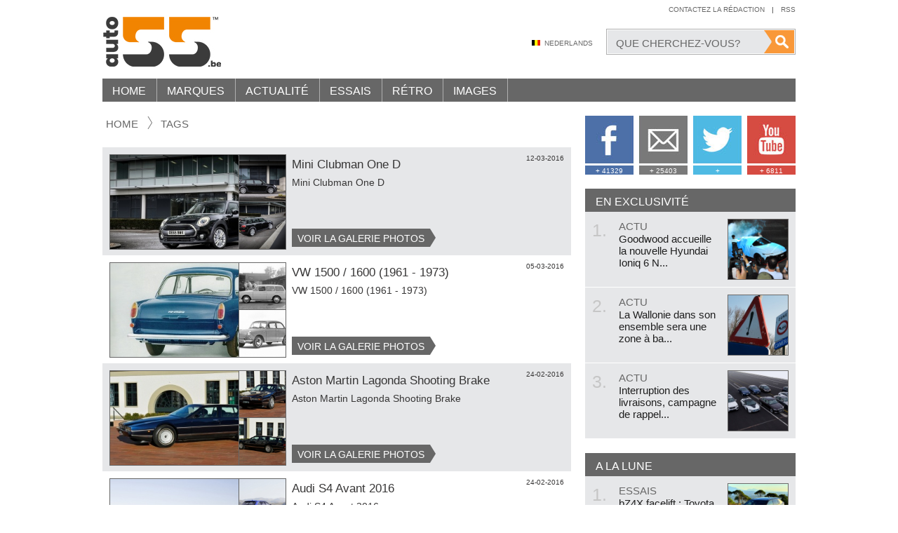

--- FILE ---
content_type: text/html; charset=UTF-8
request_url: http://fr.auto55.be/tags/break?page=12
body_size: 13243
content:
<!DOCTYPE html>
<html lang="fr" class="no-js">
<head>
    <meta http-equiv="X-UA-Compatible" content="IE=edge">
    <meta charset="utf-8">
    <meta name="viewport" content="width=1150">
    <meta name="language" content="FR">
    <meta name="google-site-verification" content="9NFZCW95GF14DFWWC1w-1hcxSZW1AExNE2YbqUpAnSQ" />

    <!-- SEO -->
    <title>Break | Auto55.be | Tags</title>
    <meta name="robots" content="index, follow">
    <meta name="keywords" content="Break, actualit&eacute;, retro, retro, Vid&eacute;os, photos, essais">
    <meta name="description" content="Articles relatifs &agrave; Break">

    <!-- Open Graph -->
    <meta property="og:url" content="http://fr.auto55.be/tags/break?page=12">
    <meta property="og:site_name" content="Auto55.be">
	<meta property="og:description" content="Auto55.be: Tout sur les voitures neuves. Actualit&eacute;, essais, consommation, prix, tmc, carburant...">
	<meta property="og:locale" content="fr_FR">
	
    <!-- DNS Prefetch -->
    <link rel="dns-prefetch" href="//cdnjs.cloudflare.com/">
    <link rel="dns-prefetch" href="//images.auto55.be/">

    <!-- Alternate -->
    <link rel="alternate" title="Auto55.be" type="application/rss+xml" href="/rss.xml">
    
    <!-- Stylesheets -->
    <link rel="stylesheet" href="/build/assets/css/app-b2efff147d.css">
    <style>.clearfix:after { display: block; content: ''; clear: both; }</style>

    <!-- Favicons -->
    <link rel="icon" type="image/png" href="/assets/favicons/2025/favicon-96x96.png" sizes="96x96" />
<link rel="icon" type="image/svg+xml" href="/assets/favicons/2025/favicon.svg" />
<link rel="shortcut icon" href="/assets/favicons/2025/favicon.ico" />
<link rel="apple-touch-icon" sizes="180x180" href="/assets/favicons/2025/apple-touch-icon.png" />
<meta name="apple-mobile-web-app-title" content="Auto55" />
<link rel="manifest" href="/assets/favicons/2025/site.webmanifest" />
    <!-- Javascripts -->
    <script src="/assets/vendor/modernizr/modernizr-2.8.3.min.js"></script>
    <script src="//cdnjs.cloudflare.com/ajax/libs/jquery/1.12.0/jquery.min.js"></script>
    <script>window.jQuery || document.write('<script src="/assets/vendor/jquery/jquery-1.12.0.min.js"><\/script>')</script>
    <script>
    window.App = {
      debug     : false,
      root      : "http://fr.auto55.be",
      host      : "fr.auto55.be",
      csrf_token: "kkv59rDYFrjAmAn9JkEoPgTeLJQn7jzNtMDb2ZHH",
      locale    : "fr",
      route     : "tags.show"
    }
    </script>

            <!-- Google Analytics -->
        <script>
        (function(i,s,o,g,r,a,m){i['GoogleAnalyticsObject']=r;i[r]=i[r]||function(){
          (i[r].q=i[r].q||[]).push(arguments)},i[r].l=1*new Date();a=s.createElement(o),
          m=s.getElementsByTagName(o)[0];a.async=1;a.src=g;m.parentNode.insertBefore(a,m)
        })(window,document,'script','//www.google-analytics.com/analytics.js','ga');

        ga('create', 'UA-47787275-1', 'auto');
        ga('send', 'pageview');
        </script>
    

    <!-- Shareaholic -->
    <script type="text/javascript">
    //<![CDATA[
    (function() {
      var shr = document.createElement('script');
      shr.setAttribute('data-cfasync', 'false');
      shr.src = '//dsms0mj1bbhn4.cloudfront.net/assets/pub/shareaholic.js';
      shr.type = 'text/javascript'; shr.async = 'true';
      shr.onload = shr.onreadystatechange = function() {
        var rs = this.readyState;
        if (rs && rs != 'complete' && rs != 'loaded') return;
        var site_id = '744cc155a5be81c9f1bf51f71faa3f9a';
        try { Shareaholic.init(site_id); } catch (e) {}
      };
      var s = document.getElementsByTagName('script')[0];
      s.parentNode.insertBefore(shr, s);
    })();
    //]]>
    </script>
    <script src="https://www.google.com/recaptcha/api.js" async defer></script>
</head>
<body style="overflow:visible!important">
<div id="wrapper">
    <div class="container">
        <header id="header">
        <h1 class="logo"><a href="/" title="Auto55.be">Auto55.be</a></h1>

        <nav id="nav-topright">
            <ul>
                <li><a href="/contact" title="Contactez la r&eacute;daction">Contactez la r&eacute;daction</a></li>
                <li class="seperator">|</li>
                <li><a href="http://feeds.feedburner.com/auto55-fr" title="Toutes les nouveaut&eacute;s et l&#039;actualit&eacute;  automobile par Auto55.be" target="_blank">Rss</a></li>
            </ul>
        </nav><!-- /nav-topright -->
        <div style="clear:right;"></div>

        <div class="search-wrapper">
            <form method="GET" action="http://fr.auto55.be/cherchez" accept-charset="UTF-8">                <span class="bg">
                    <input class="field" type="text" name="q" value="" placeholder="Que cherchez-vous?">
                    <input class="button" type="submit" value="">
                </span>
            </form>        </div><!-- /.search-wrapper -->

        <div id="nav-middle">
            <ul>
                                    <li><a href="https://www.auto55.be" class="language nl">Nederlands</a></li>
                            </ul>
        </div><!-- /nav-middle -->
        <div class="clear"></div>

        <nav id="nav">
    	<ul class="parent1">
                                            
                <li class="child1 ">
                    <a href="http://fr.auto55.be" title="Home">Home</a>
                                    </li>
                                            
                <li class="child1 ">
                    <a href="http://fr.auto55.be/marques" title="Marques">Marques</a>
                    <div class="dropdown dropdown-makes">
        <div class="inner"><!-- fr.auto55.be -->
            <h4><a href="http://fr.auto55.be/marques#populiar">Marques populaires <span>Voir toutes les marques populaires</span></a></h4>
            <ul>
                                    <li><a href="/marques/audi"><img src="/assets/placeholders/block.jpg" data-original="https://images.auto55.be/logos/audi.jpg" width="90" alt=""></a></li>
                                    <li><a href="/marques/bmw"><img src="/assets/placeholders/block.jpg" data-original="https://images.auto55.be/logos/bmw.jpg" width="90" alt=""></a></li>
                                    <li><a href="/marques/citroen"><img src="/assets/placeholders/block.jpg" data-original="https://images.auto55.be/logos/citroen.jpg" width="90" alt=""></a></li>
                                    <li><a href="/marques/fiat"><img src="/assets/placeholders/block.jpg" data-original="https://images.auto55.be/logos/fiat.jpg" width="90" alt=""></a></li>
                                    <li><a href="/marques/ford"><img src="/assets/placeholders/block.jpg" data-original="https://images.auto55.be/logos/ford.jpg" width="90" alt=""></a></li>
                                    <li><a href="/marques/kia"><img src="/assets/placeholders/block.jpg" data-original="https://images.auto55.be/logos/kia.jpg" width="90" alt=""></a></li>
                                    <li><a href="/marques/mercedes-benz"><img src="/assets/placeholders/block.jpg" data-original="https://images.auto55.be/logos/mercedes-benz.jpg" width="90" alt=""></a></li>
                                    <li><a href="/marques/mini"><img src="/assets/placeholders/block.jpg" data-original="https://images.auto55.be/logos/mini.jpg" width="90" alt=""></a></li>
                                    <li><a href="/marques/nissan"><img src="/assets/placeholders/block.jpg" data-original="https://images.auto55.be/logos/nissan.jpg" width="90" alt=""></a></li>
                                    <li><a href="/marques/opel"><img src="/assets/placeholders/block.jpg" data-original="https://images.auto55.be/logos/opel.jpg" width="90" alt=""></a></li>
                                    <li><a href="/marques/peugeot"><img src="/assets/placeholders/block.jpg" data-original="https://images.auto55.be/logos/peugeot.jpg" width="90" alt=""></a></li>
                                    <li><a href="/marques/renault"><img src="/assets/placeholders/block.jpg" data-original="https://images.auto55.be/logos/renault.jpg" width="90" alt=""></a></li>
                                    <li><a href="/marques/suzuki"><img src="/assets/placeholders/block.jpg" data-original="https://images.auto55.be/logos/suzuki.jpg" width="90" alt=""></a></li>
                                    <li><a href="/marques/toyota"><img src="/assets/placeholders/block.jpg" data-original="https://images.auto55.be/logos/toyota.jpg" width="90" alt=""></a></li>
                                    <li><a href="/marques/volkswagen"><img src="/assets/placeholders/block.jpg" data-original="https://images.auto55.be/logos/volkswagen.jpg" width="90" alt=""></a></li>
                                    <li><a href="/marques/volvo"><img src="/assets/placeholders/block.jpg" data-original="https://images.auto55.be/logos/volvo.jpg" width="90" alt=""></a></li>
                            </ul>
            <div class="clear"></div>

            <h4><a href="http://fr.auto55.be/marques#exclusief">Marques exclusives <span>Voir toutes les marques exclusives</span></a></h4>
            <ul>
                                    <li><a href="/marques/aston-martin"><img src="/assets/placeholders/block.jpg" data-original="https://images.auto55.be/logos/aston-martin.jpg" width="90" alt=""></a></li>
                                    <li><a href="/marques/bentley"><img src="/assets/placeholders/block.jpg" data-original="https://images.auto55.be/logos/bentley.jpg" width="90" alt=""></a></li>
                                    <li><a href="/marques/bugatti"><img src="/assets/placeholders/block.jpg" data-original="https://images.auto55.be/logos/bugatti.jpg" width="90" alt=""></a></li>
                                    <li><a href="/marques/ferrari"><img src="/assets/placeholders/block.jpg" data-original="https://images.auto55.be/logos/ferrari.jpg" width="90" alt=""></a></li>
                                    <li><a href="/marques/lamborghini"><img src="/assets/placeholders/block.jpg" data-original="https://images.auto55.be/logos/lamborghini.jpg" width="90" alt=""></a></li>
                                    <li><a href="/marques/maybach"><img src="/assets/placeholders/block.jpg" data-original="https://images.auto55.be/logos/maybach.jpg" width="90" alt=""></a></li>
                                    <li><a href="/marques/porsche"><img src="/assets/placeholders/block.jpg" data-original="https://images.auto55.be/logos/porsche.jpg" width="90" alt=""></a></li>
                                    <li><a href="/marques/rolls-royce"><img src="/assets/placeholders/block.jpg" data-original="https://images.auto55.be/logos/rolls-royce.jpg" width="90" alt=""></a></li>
                            </ul>
            <div class="clear"></div>
            
            <div class="footer text-right">
                <a href="http://fr.auto55.be/marques">Toutes les marques de A-Z</a> <i>|</i> 
                <a href="http://fr.auto55.be/marques#overige">Autres marques</a>
            </div><!-- /.footer -->
        </div><!-- /.inner -->
    </div><!-- /.dropdown-makes -->
                </li>
                                            
                <li class="child1 ">
                    <a href="http://fr.auto55.be/actu" title="Actualit&eacute;">Actualit&eacute;</a>
                    <div class="dropdown dropdown-news">
        <div class="inner">

            <div class="col-left">
                <section class="cell">
                    <h4>Populaire <span><a href="http://fr.auto55.be/actu" title="site.menu.news">Plus?</a></span></h4>
                    <div class="itemlist itemlist-md">

                        
                            <article class="item">
                                <a href="http://fr.auto55.be/actu/11214-lexus-lf-xh-prefigure-la-nouvelle-rx" title="Lexus LF-Xh pr&eacute;figure la nouvelle RX">
                                    <h1>Lexus LF-Xh préfigure la nouvelle RX</h1>
                                    <img src="/assets/placeholders/pixel.png" data-original="https://images.auto55.be/square/28678-lexus_RX_1.jpg" width="89" height="89" alt="">
                                </a>
                            </article>
                        
                        
                            <article class="item">
                                <a href="http://fr.auto55.be/actu/7839-renault-fluence" title="Renault Fluence">
                                    <h1>Renault Fluence</h1>
                                    <img src="/assets/placeholders/pixel.png" data-original="https://images.auto55.be/square/8269-renault1-1.jpg" width="89" height="89" alt="">
                                </a>
                            </article>
                        
                        
                            <article class="item">
                                <a href="http://fr.auto55.be/actu/35273-savez-vous-que-vous-pouvez-conserver-votre-plaque-dimmatriculation-lorsque-vous-changez-de-voiture" title="Savez-vous que vous pouvez conserver votre plaque d&rsquo;immatriculation lorsque vous changez de voiture ?">
                                    <h1>Savez-vous que vous pouvez conserver votre plaque d’immatriculation lorsque vous...</h1>
                                    <img src="/assets/placeholders/pixel.png" data-original="https://images.auto55.be/square/184399-auto-kopen-div-nummerplaat-dalle.jpg" width="89" height="89" alt="">
                                </a>
                            </article>
                        
                        
                            <article class="item">
                                <a href="http://fr.auto55.be/actu/13438-corvette-zr1-selon-bertone" title="Corvette ZR1 selon Bertone">
                                    <h1>Corvette ZR1 selon Bertone</h1>
                                    <img src="/assets/placeholders/pixel.png" data-original="https://images.auto55.be/square/38653-bertone-mantide-1.jpg" width="89" height="89" alt="">
                                </a>
                            </article>
                        
                        
                    </div>
                </section>

                <section class="cell">
                    <h4>Tout chaud <span><a href="http://fr.auto55.be/actu" title="site.menu.news">Plus?</a></span></h4>
                    <div class="itemlist itemlist-md">

                        
                            <article class="item">
                                <a href="http://fr.auto55.be/actu/35440-la-volvo-ex60-cible-les-conducteurs-en-leasing-mais-est-elle-egalement-convaincante-en-tant-que-voiture" title="La Volvo EX60 cible les conducteurs en leasing, mais est-elle &eacute;galement convaincante en tant que voiture ?">
                                    <h1>La Volvo EX60 cible les conducteurs en leasing, mais est-elle également convainc...</h1>
                                    <img src="/assets/placeholders/pixel.png" data-original="https://images.auto55.be/square/184987-volvo-ex60-exterior.jpg" width="89" height="89" alt="">
                                </a>
                            </article>
                        
                        
                            <article class="item">
                                <a href="http://fr.auto55.be/actu/35437-plus-quun-simple-salon-de-vente-le-salon-de-lauto-de-bruxelles-redevient-un-evenement-incontournable" title="Plus qu&#039;un simple salon de vente : le Salon de l&#039;Auto de Bruxelles redevient un &eacute;v&eacute;nement incontournable">
                                    <h1>Plus qu'un simple salon de vente : le Salon de l'Auto de Bruxelles redevient un...</h1>
                                    <img src="/assets/placeholders/pixel.png" data-original="https://images.auto55.be/square/184986-autosalon-brussel-2026.jpg" width="89" height="89" alt="">
                                </a>
                            </article>
                        
                        
                            <article class="item">
                                <a href="http://fr.auto55.be/actu/35432-plus-retro-moins-tactile-la-vw-idpolo-retrouve-de-vrais-boutons" title="Plus r&eacute;tro, moins tactile : la VW ID.Polo retrouve de vrais boutons">
                                    <h1>Plus rétro, moins tactile : la VW ID.Polo retrouve de vrais boutons</h1>
                                    <img src="/assets/placeholders/pixel.png" data-original="https://images.auto55.be/square/184966-volkswagen-idpolo-interieur-1.jpg" width="89" height="89" alt="">
                                </a>
                            </article>
                        
                        
                            <article class="item">
                                <a href="http://fr.auto55.be/actu/35431-alpina-est-morte-longue-vie-a-bmw-alpina" title="Alpina est morte. Longue vie &agrave; BMW Alpina !">
                                    <h1>Alpina est morte. Longue vie à BMW Alpina !</h1>
                                    <img src="/assets/placeholders/pixel.png" data-original="https://images.auto55.be/square/184963-bmw-alpina.jpg" width="89" height="89" alt="">
                                </a>
                            </article>
                        
                        
                    </div>
                </section>
                <div class="clear"></div>

                
                    <p class="text-center"><a style="display: inline-block" class="btn btn-orange" href="http://fr.auto55.be/actu" title="Toutes les actualit&eacute;">Toutes les actualit&eacute;</a></p>

                
                            </div>

            <div class="col-right">
                
                <section class="cell">
                    <div class="itemlist itemlist-lg">

                        
                            <article class="item">
                                <a href="http://fr.auto55.be/actu/34895-changement-de-strategie-audi-renoue-avec-les-moteurs-a-combustion" title="Changement de strat&eacute;gie : Audi renoue avec les moteurs &agrave; combustion">
                                    <span class="imagebox">
                                        <img src="/assets/placeholders/pixel.png" data-original="https://images.auto55.be/block/179760-audi-a6-e-tron-avant-19.jpg" width="100%" alt="">
                                    </span>
                                    <h5>Changement de stratégie : Audi renoue avec les moteurs à combustion</h5>
                                </a>
                            </article>
                        
                        
                            <article class="item">
                                <a href="http://fr.auto55.be/actu/34859-renault-promet-une-voiture-electrique-a-moins-de-20000-euros-ce-modele-emblematique-fait-son-retour" title="Renault promet une voiture &eacute;lectrique &agrave; moins de 20.000 euros : ce mod&egrave;le embl&eacute;matique fait son retour">
                                    <span class="imagebox">
                                        <img src="/assets/placeholders/pixel.png" data-original="https://images.auto55.be/block/182880-ampere-renault-legend-twingo.jpg" width="100%" alt="">
                                    </span>
                                    <h5>Renault promet une voiture électrique à moins de 20.000 euros : ce modèle emblém...</h5>
                                </a>
                            </article>
                        
                        
                        <div class="clear"></div>
                    </div>
                </section>

                <section class="newsletter">
                    <h4>Auto55 Newsletter</h4>
                    <p>Bo&icirc;te de r&eacute;ception. Votre email est s&ucirc;r avec nous, et bien entendu vous pouvez toujours vous d&eacute;sabonner.</p>

                    <form action="http://fr.auto55.be/newsletter" method="POST">
                        <input type="hidden" name="_token" value="kkv59rDYFrjAmAn9JkEoPgTeLJQn7jzNtMDb2ZHH">
                        <input type="email" class="input" name="email" placeholder="Votre adresse e-mail">
                        <button type="submit" class="btn">Abonnez-vous</button>
                    </form>
                </section>

            </div>
            
            <div class="clear"></div>
        </div><!-- /.inner -->
    </div><!-- /.dropdown-news -->
                </li>
                                            
                <li class="child1 ">
                    <a href="http://fr.auto55.be/essais" title="Essais">Essais</a>
                    <div class="dropdown dropdown-tests">
        <div class="inner">
           <div class="col-left">
                <section class="cell">
                    <h4><a href="http://fr.auto55.be/essais" title="Essais">Nouveaux essais <span>Plus?</span></a></h4>
                    <div class="itemlist itemlist-md">

                        
                        
                            <article class="item">
                                <a href="http://fr.auto55.be/essais/141564-bz4x-facelift-toyota-corrige-le-tir-mais-est-ce-suffisant" title="bZ4X facelift : Toyota corrige le tir, mais est-ce suffisant ?">
                                    <h1>bZ4X facelift : Toyota corrige le tir, mais est-ce suffisant ?</h1>
                                    <img src="/assets/placeholders/pixel.png" data-original="https://images.auto55.be/square/185002-toyota-bz4x-test-4.jpg" width="89" height="89" alt="">
                                </a>
                            </article>
                        
                        
                            <article class="item">
                                <a href="http://fr.auto55.be/essais/141558-essai-porsche-911-gts-t-hybrid-2025" title="Essai Porsche 911 GTS T-Hybrid 2025">
                                    <h1>Essai Porsche 911 GTS T-Hybrid 2025</h1>
                                    <img src="/assets/placeholders/pixel.png" data-original="https://images.auto55.be/square/184507-porsche-911-992-carrera-gts-t-hybrid-my2025-0019.jpg" width="89" height="89" alt="">
                                </a>
                            </article>
                        
                        
                            <article class="item">
                                <a href="http://fr.auto55.be/essais/141551-mercedes-amg-a-35-4matic-berline" title="Mercedes-AMG A 35 4Matic Berline">
                                    <h1>Mercedes-AMG A 35 4Matic Berline</h1>
                                    <img src="/assets/placeholders/pixel.png" data-original="https://images.auto55.be/square/183712-mercedes-amg-a35-berline-0032.jpg" width="89" height="89" alt="">
                                </a>
                            </article>
                        
                        
                    </div>
                </section>

                
                    <section class="cell">
                        <h4>&nbsp;</h4>
                        <div class="itemlist itemlist-md">
                                                            <article class="item">
                                    <a href="http://fr.auto55.be/essais/141549-essai-peugeot-e-5008-my2024" title="Essai Peugeot E-5008 MY2024">
                                        <h1>Essai Peugeot E-5008 MY2024</h1>
                                        <img src="/assets/placeholders/pixel.png" data-original="https://images.auto55.be/square/183659-peugeot-e-5008-gt-my2024-0026.jpg" width="89" height="89" alt="">
                                    </a>
                                </article>
                                                            <article class="item">
                                    <a href="http://fr.auto55.be/essais/141541-essai-suzuki-swift-2024" title="Essai Suzuki Swift 2024">
                                        <h1>Essai Suzuki Swift 2024</h1>
                                        <img src="/assets/placeholders/pixel.png" data-original="https://images.auto55.be/square/183226-suzuki-swift-my2024-0018.jpg" width="89" height="89" alt="">
                                    </a>
                                </article>
                                                            <article class="item">
                                    <a href="http://fr.auto55.be/essais/141535-essai-dacia-spring-65-extreme" title="Essai Dacia Spring 65 Extreme">
                                        <h1>Essai Dacia Spring 65 Extreme</h1>
                                        <img src="/assets/placeholders/pixel.png" data-original="https://images.auto55.be/square/182541-dacia-spring-65-extreme-0011.jpg" width="89" height="89" alt="">
                                    </a>
                                </article>
                                                    </div>
                    </section>

                
                <div class="clear"></div>
                <p class="text-center"><a style="display: inline-block" class="btn btn-orange" href="http://fr.auto55.be/essais" title="Toutes les essais">Toutes les essais</a></p>
                <div class="clear"></div>
                <br>
            </div>

            <div class="col-right">
                
                <section class="cell linklist">

                                            <div>
                            <span>Rapports d&#039;essais r&eacute;cents</span>

                                                            <a href="http://fr.auto55.be/essais/141564-bz4x-facelift-toyota-corrige-le-tir-mais-est-ce-suffisant" title="bZ4X facelift : Toyota corrige le tir, mais est-ce suffisant ?">bZ4X facelift : Toyota corrige le tir, mais est-ce suffisant ?</a>
                                                            <a href="http://fr.auto55.be/essais/141558-essai-porsche-911-gts-t-hybrid-2025" title="Essai Porsche 911 GTS T-Hybrid 2025">Essai Porsche 911 GTS T-Hybrid 2025</a>
                                                            <a href="http://fr.auto55.be/essais/141551-mercedes-amg-a-35-4matic-berline" title="Mercedes-AMG A 35 4Matic Berline">Mercedes-AMG A 35 4Matic Berline</a>
                                                            <a href="http://fr.auto55.be/essais/141549-essai-peugeot-e-5008-my2024" title="Essai Peugeot E-5008 MY2024">Essai Peugeot E-5008 MY2024</a>
                                                            <a href="http://fr.auto55.be/essais/141541-essai-suzuki-swift-2024" title="Essai Suzuki Swift 2024">Essai Suzuki Swift 2024</a>
                                                            <a href="http://fr.auto55.be/essais/141535-essai-dacia-spring-65-extreme" title="Essai Dacia Spring 65 Extreme">Essai Dacia Spring 65 Extreme</a>
                                                            <a href="http://fr.auto55.be/essais/141534-essai-nissan-ariya-87kwh-evolve" title="Essai Nissan Ariya 87kWh Evolve">Essai Nissan Ariya 87kWh Evolve</a>
                                                            <a href="http://fr.auto55.be/essais/141528-essai-nissan-qashqai-e-power" title="Essai Nissan Qashqai e-Power">Essai Nissan Qashqai e-Power</a>
                                                            <a href="http://fr.auto55.be/essais/141527-essai-mercedes-classe-c-300-e-break-phev" title="Essai Mercedes Classe C 300 e Break PHEV">Essai Mercedes Classe C 300 e Break PHEV</a>
                                                            <a href="http://fr.auto55.be/essais/141526-essai-alfa-romeo-tonale-plug-in-hybrid-q4" title="Essai Alfa Romeo Tonale Plug-In Hybrid Q4">Essai Alfa Romeo Tonale Plug-In Hybrid Q4</a>
                                                            <a href="http://fr.auto55.be/essais/141522-essai-skoda-enyaq-iv-80x" title="Essai Skoda Enyaq iV 80x">Essai Skoda Enyaq iV 80x</a>
                                                            <a href="http://fr.auto55.be/essais/141521-essai-volkswagen-golf-8-variant-r" title="Essai Volkswagen Golf 8 Variant R">Essai Volkswagen Golf 8 Variant R</a>
                                                    </div>
                    
                    
                    
                    
                </section>

            </div>
                
            <div class="clear"></div>
        </div><!-- /.inner -->
    </div><!-- /.dropdown-tests -->
                </li>
                                            
                <li class="child1 ">
                    <a href="http://fr.auto55.be/retro" title="R&eacute;tro">R&eacute;tro</a>
                    <div class="dropdown dropdown-retro">
        <div class="inner">
           <div class="col-left">
                <section class="cell">
                    <h4><a href="http://fr.auto55.be/retro" title="R&eacute;tro">Nouveau dans retro <span>Plus?</span></a></h4>
                    <div class="itemlist itemlist-md">

                        
                            <article class="item">
                                <a href="http://fr.auto55.be/retro/32787-cord-810812-la-voiture-trop-en-avance-sur-son-temps-1936-1937" title="Cord 810/812, la voiture trop en avance sur son temps (1936 - 1937)">
                                    <h1>Cord 810/812, la voiture trop en avance sur son temps (1936 - 1937)</h1>
                                    <img src="/assets/placeholders/pixel.png" data-original="https://images.auto55.be/square/170945-cord-810.jpg" width="89" height="89" alt="">
                                </a>
                            </article>
                        
                        
                            <article class="item">
                                <a href="http://fr.auto55.be/retro/32546-lhistoire-daudi-quattro-comment-tout-a-commence-en-1980" title="L&#039;histoire d&#039;Audi Quattro : comment tout a commenc&eacute; en 1980">
                                    <h1>L'histoire d'Audi Quattro : comment tout a commencé en 1980</h1>
                                    <img src="/assets/placeholders/pixel.png" data-original="https://images.auto55.be/square/99209-audi-quattro-s1-3.jpg" width="89" height="89" alt="">
                                </a>
                            </article>
                        
                        
                            <article class="item">
                                <a href="http://fr.auto55.be/retro/32086-le-jour-ou-bmw-a-engouffre-un-v16-dans-une-serie-7" title="Le jour o&ugrave; BMW a engouffr&eacute; un V16 dans une s&eacute;rie 7">
                                    <h1>Le jour où BMW a engouffré un V16 dans une série 7</h1>
                                    <img src="/assets/placeholders/pixel.png" data-original="https://images.auto55.be/square/166907-bmw-v16-750li.jpg" width="89" height="89" alt="">
                                </a>
                            </article>
                        
                        
                            <article class="item">
                                <a href="http://fr.auto55.be/retro/31052-sur-le-passeport-de-cette-vw-t3-apparait-le-nom-de-porsche" title="Sur le passeport de cette VW T3 apparait le nom de&hellip; Porsche">
                                    <h1>Sur le passeport de cette VW T3 apparait le nom de… Porsche</h1>
                                    <img src="/assets/placeholders/pixel.png" data-original="https://images.auto55.be/square/158609-b32.jpg" width="89" height="89" alt="">
                                </a>
                            </article>
                        
                        
                    </div>
                </section>

                <section class="cell">
                    <h4>L&#039;histoire</h4>
                    
                    
                        <article class="highlighted">
                            <a href="http://fr.auto55.be/retro/33303-la-mazda-mx3-etait-bon-marche-amusante-et-possedait-le-plus-petit-v6-du-monde-1991-1998" title="La Mazda MX3 &eacute;tait bon march&eacute;, amusante et poss&eacute;dait le plus petit V6 du monde (1991 - 1998)">
                                <img src="/assets/placeholders/pixel.png" data-original="https://images.auto55.be/tall/174771-mazda-mx3-press-image.jpg" width="100%" alt="">
                            </a>
                            <h1>La Mazda MX3 &eacute;tait bon march&eacute;, amusante et poss&eacute;dait le plus petit V6 du monde (1991 - 1998)</h1>
                        </article>

                    
                    <p class="text-center"><a class="btn btn-orange" href="http://fr.auto55.be/retro">Toutes les retro</a></p>
                </section>
                
                <div class="clear"></div>
            </div>

            <div class="col-right">
                <section class="cell linklist">
                    
                    
                        <div>
                            <span><a href="http://fr.auto55.be/retro/nineties">Nineties</a></span>

                            
                                <a href="http://fr.auto55.be/retro/33303-la-mazda-mx3-etait-bon-marche-amusante-et-possedait-le-plus-petit-v6-du-monde-1991-1998" title="La Mazda MX3 &eacute;tait bon march&eacute;, amusante et poss&eacute;dait le plus petit V6 du monde (1991 - 1998)">La Mazda MX3 &eacute;tait bon march&eacute;, amusante et poss&eacute;dait le plus petit V6 du monde (1991 - 1998)</a>

                            
                        </div>

                    
                        <div>
                            <span><a href="http://fr.auto55.be/retro/eighties">Eighties</a></span>

                            
                                <a href="http://fr.auto55.be/retro/32546-lhistoire-daudi-quattro-comment-tout-a-commence-en-1980" title="L&#039;histoire d&#039;Audi Quattro : comment tout a commenc&eacute; en 1980">L&#039;histoire d&#039;Audi Quattro : comment tout a commenc&eacute; en 1980</a>

                            
                                <a href="http://fr.auto55.be/retro/32086-le-jour-ou-bmw-a-engouffre-un-v16-dans-une-serie-7" title="Le jour o&ugrave; BMW a engouffr&eacute; un V16 dans une s&eacute;rie 7">Le jour o&ugrave; BMW a engouffr&eacute; un V16 dans une s&eacute;rie 7</a>

                            
                        </div>

                    
                        <div>
                            <span><a href="http://fr.auto55.be/retro/seventies">Seventies</a></span>

                            
                                <a href="http://fr.auto55.be/retro/23715-cinq-secrets-de-la-golf-i-1974" title="Cinq secrets de la Golf I (1974)">Cinq secrets de la Golf I (1974)</a>

                            
                        </div>

                    
                        <div>
                            <span><a href="http://fr.auto55.be/retro/sixties">Sixties</a></span>

                            
                                <a href="http://fr.auto55.be/retro/10809-40-ans-de-moteur-rotatif-chez-mazda" title="40 ans de moteur rotatif chez Mazda">40 ans de moteur rotatif chez Mazda</a>

                            
                                <a href="http://fr.auto55.be/retro/10782-ferrari-aux-encheres" title="Ferrari aux ench&egrave;res">Ferrari aux ench&egrave;res</a>

                            
                        </div>

                    
                        <div>
                            <span><a href="http://fr.auto55.be/retro/fifties">Fifties</a></span>

                            
                                <a href="http://fr.auto55.be/retro/24863-60-ans-des-skoda-octavia-et-felicia" title="60 ans des Skoda Octavia et Felicia">60 ans des Skoda Octavia et Felicia</a>

                            
                                <a href="http://fr.auto55.be/retro/3531-restauree-sirene-dalerte-aerienne-chrysler-de-1956" title="Restaur&eacute;e: sir&egrave;ne d&rsquo;alerte a&eacute;rienne Chrysler de 1956">Restaur&eacute;e: sir&egrave;ne d&rsquo;alerte a&eacute;rienne Chrysler de 1956</a>

                            
                        </div>

                    
                        <div>
                            <span><a href="http://fr.auto55.be/retro/voor-1950">Avant 1950</a></span>

                            
                                <a href="http://fr.auto55.be/retro/3506-80-ans-citroen-traction-avant" title="80 ans Citro&euml;n Traction Avant">80 ans Citro&euml;n Traction Avant</a>

                            
                                <a href="http://fr.auto55.be/retro/19542-dunlop-125-ans-la-chronologie" title="Dunlop 125 ans: la chronologie">Dunlop 125 ans: la chronologie</a>

                            
                        </div>

                    
                </section>
            </div>
            
            <div class="clear"></div>
        </div><!-- /.inner -->
    </div><!-- /.dropdown-retro -->
                </li>
                                            
                <li class="child1 ">
                    <a href="http://fr.auto55.be/multimedia" title="Images">Images</a>
                    <div class="dropdown dropdown-multimedia">
        <div class="inner">
            
            <section class="col-left">
                <h4><a href="http://fr.auto55.be/multimedia/fotospecials" title="Galerie photos">Galerie photos <span>Plus?</span></a></h4>
                
                                
                    <article class="item">
                        <a href="http://fr.auto55.be/multimedia/fotospecials/7003-toyota-bz4x-my2026" title="Toyota bZ4X MY2026" data-popup-type="iframe">
                            <img src="/assets/placeholders/square.jpg" data-original="https://images.auto55.be/square/185000-toyota-bz4x-test-3.jpg" width="100%" alt="">
                            <span class="hover"><i></i>Voir 32 photos</span>
                        </a>
                    </article>
                
                                
                    <article class="item">
                        <a href="http://fr.auto55.be/multimedia/fotospecials/7002-alfa-romeo-tonale-2025" title="Alfa Romeo Tonale 2025" data-popup-type="iframe">
                            <img src="/assets/placeholders/square.jpg" data-original="https://images.auto55.be/square/184899-alfa-romeo-tonale-facelift-my2025-46.jpg" width="100%" alt="">
                            <span class="hover"><i></i>Voir 46 photos</span>
                        </a>
                    </article>
                
                                
                    <article class="item">
                        <a href="http://fr.auto55.be/multimedia/fotospecials/7001-renault-clio-my2026" title="Renault Clio MY2026" data-popup-type="iframe">
                            <img src="/assets/placeholders/square.jpg" data-original="https://images.auto55.be/square/184711-nieuwe-renault-clio.jpg" width="100%" alt="">
                            <span class="hover"><i></i>Voir 46 photos</span>
                        </a>
                    </article>
                
                                
                    <article class="item">
                        <a href="http://fr.auto55.be/multimedia/fotospecials/7000-mercedes-benz-cla-250-eq" title="Mercedes-Benz CLA 250+ EQ" data-popup-type="iframe">
                            <img src="/assets/placeholders/square.jpg" data-original="https://images.auto55.be/square/184585-mercedes-cla250-eq-testverslag-40.jpg" width="100%" alt="">
                            <span class="hover"><i></i>Voir 45 photos</span>
                        </a>
                    </article>
                
                                
                    <article class="item">
                        <a href="http://fr.auto55.be/multimedia/fotospecials/6999-porsche-911-gts-t-hybrid" title="Porsche 911 GTS T-Hybrid" data-popup-type="iframe">
                            <img src="/assets/placeholders/square.jpg" data-original="https://images.auto55.be/square/184498-porsche-911-992-carrera-gts-t-hybrid-my2025-0010.jpg" width="100%" alt="">
                            <span class="hover"><i></i>Voir 42 photos</span>
                        </a>
                    </article>
                
                                
                    <article class="item">
                        <a href="http://fr.auto55.be/multimedia/fotospecials/6998-fiat-grande-panda-hybrid" title="Fiat Grande Panda Hybrid" data-popup-type="iframe">
                            <img src="/assets/placeholders/square.jpg" data-original="https://images.auto55.be/square/184363-fiat-grande-panda-hybrid-test-3.jpg" width="100%" alt="">
                            <span class="hover"><i></i>Voir 17 photos</span>
                        </a>
                    </article>
                
                                
                    <article class="item">
                        <a href="http://fr.auto55.be/multimedia/fotospecials/6997-alpine-a390-fotogallery" title="Alpine A390 fotogallery" data-popup-type="iframe">
                            <img src="/assets/placeholders/square.jpg" data-original="https://images.auto55.be/square/184361-alpine-a390.jpg" width="100%" alt="">
                            <span class="hover"><i></i>Voir 23 photos</span>
                        </a>
                    </article>
                
                                
                    <article class="item">
                        <a href="http://fr.auto55.be/multimedia/fotospecials/6996-renault-4-e-tech-electric" title="Renault 4 E-Tech Electric" data-popup-type="iframe">
                            <img src="/assets/placeholders/square.jpg" data-original="https://images.auto55.be/square/184324-renault-4-e-tech-electric-2025-test-23.jpg" width="100%" alt="">
                            <span class="hover"><i></i>Voir 23 photos</span>
                        </a>
                    </article>
                
                                
                    <article class="item">
                        <a href="http://fr.auto55.be/multimedia/fotospecials/6995-jeep-compass-2025" title="Jeep Compass 2025" data-popup-type="iframe">
                            <img src="/assets/placeholders/square.jpg" data-original="https://images.auto55.be/square/184276-jeep-compass-my-2025-1.jpg" width="100%" alt="">
                            <span class="hover"><i></i>Voir 25 photos</span>
                        </a>
                    </article>
                
                                
                    <article class="item">
                        <a href="http://fr.auto55.be/multimedia/fotospecials/6994-renault-5-turbo-3e" title="Renault 5 Turbo 3E" data-popup-type="iframe">
                            <img src="/assets/placeholders/square.jpg" data-original="https://images.auto55.be/square/184147-renault-5-turbo-2025-3.jpg" width="100%" alt="">
                            <span class="hover"><i></i>Voir 70 photos</span>
                        </a>
                    </article>
                
                                
                    <article class="item">
                        <a href="http://fr.auto55.be/multimedia/fotospecials/6993-volvo-es90" title="Volvo ES90" data-popup-type="iframe">
                            <img src="/assets/placeholders/square.jpg" data-original="https://images.auto55.be/square/184135-volvo-es90-99.jpg" width="100%" alt="">
                            <span class="hover"><i></i>Voir 99 photos</span>
                        </a>
                    </article>
                
                                
                    <article class="item">
                        <a href="http://fr.auto55.be/multimedia/fotospecials/6992-audi-a6-avant-2025" title="Audi A6 Avant 2025" data-popup-type="iframe">
                            <img src="/assets/placeholders/square.jpg" data-original="https://images.auto55.be/square/184036-audi-a6-avant-2025-14.jpg" width="100%" alt="">
                            <span class="hover"><i></i>Voir 13 photos</span>
                        </a>
                    </article>
                
                
                <div class="clear"></div>
            </section>
            
            <section class="col-right">
                <h4><a href="http://fr.auto55.be/multimedia/videos" title="Vid&eacute;os">Vid&eacute;os <span>Plus?</span></a></h4>
                
                
                    <article class="item video">
                        <a href="http://fr.auto55.be/multimedia/videos/604-toyota-aygo-x" title="Toyota Aygo X" data-popup-type="iframe">
                            <img src="/assets/placeholders/block.jpg" data-original="https://images.auto55.be/block/178741-toyota-aygo-x.jpg" width="100%" alt="">
                            <span class="hover"></span>
                            <span class="play"></span>
                        </a>
                    </article>
                
                
                    <article class="item video">
                        <a href="http://fr.auto55.be/multimedia/videos/70-dieteren-gallery-teaser" title="Dieteren Gallery Teaser" data-popup-type="iframe">
                            <img src="/assets/placeholders/block.jpg" data-original="https://images.auto55.be/block/67239-dieteren-gallery-teaser-video.jpg" width="100%" alt="">
                            <span class="hover"></span>
                            <span class="play"></span>
                        </a>
                    </article>
                
                
                <div class="clear"></div>
            </section>
            <div class="clear"></div>

            <div class="footer text-right">
                <a href="http://www.youtube.com/user/auto55be" target="_blank">Auto55 youtube</a> <i>|</i> 
                <a href="https://instagram.com/auto55be" target="_blank">Auto55 instagram</a> <i>|</i>
                <a href="http://fr.auto55.be/multimedia/fotospecials">Toutes les galeries photos</a> <i>|</i> 
                <a href="http://fr.auto55.be/multimedia/videos">Toutes les vid&eacute;os</a>
            </div>
        </div><!-- /.inner -->
    </div><!-- /.dropdown-multimedia -->
                </li>
            
            
                    </ul>
    </nav><!-- /nav -->

        
        <div class="advertisement header">
    <!-- TOP -->
    <div id="ad-slot-1"> 
      <script>
        googletag.cmd.push(function() {
          googletag.display('ad-slot-1');
        });
      </script> 
    </div>
  </div> <!-- /banner.header-leaderbord -->

            </header><!-- /header -->

        
	<section id="content" role="main">

		
	<nav class="breadcrumbs">
		<ul><li><a href="http://fr.auto55.be">Home</a></li><li class="sep"></li><li><a href="http://fr.auto55.be/tags">tags</a></li></ul>		<div class="clear"></div>
	</nav><!-- /.breadcrumbs -->

    
	<section class="articlelist">

        
            <article class="article">
        <div class="innerbox">
            <h1 class="title">Mini Clubman One D</h1>
            <p class="intro">Mini Clubman One D</p>
            <span class="links">
                <a href="http://fr.auto55.be/multimedia/fotospecials/5844-mini-clubman-one-d" class="tag" data-popup-type="iframe"><span class="inner">Voir la galerie photos<i class="arrow"></i></span></a>
            </span>
        </div>
        <span class="date">12-03-2016</span>
        <div class="figurebox">
            <a href="http://fr.auto55.be/multimedia/fotospecials/5844-mini-clubman-one-d" title="Mini Clubman One D" data-popup-type="iframe">
                <div class="tags">
                                    </div>
                <figure class="imagebox">
                    <img width="250" height="134" src="/assets/site/images/layout/pixel.png" data-original="https://images.auto55.be/block/129511-mini-clubman-one-d.jpg" alt="">
                    
                                            <span class="thumbs">
                                                            <img width="250" height="134" src="/assets/placeholders/pixel.png" data-original="https://images.auto55.be/square/129510-mini-clubman-one-d-24.jpg" alt="">
                                                            <img width="250" height="134" src="/assets/placeholders/pixel.png" data-original="https://images.auto55.be/square/129508-mini-clubman-one-d-22.jpg" alt="">
                                                    </span>
                    
                                    </figure>
            </a>
        </div>
    </article><!-- /.article -->

        
            <article class="article">
        <div class="innerbox">
            <h1 class="title">VW 1500 / 1600 (1961 - 1973)</h1>
            <p class="intro">VW 1500 / 1600 (1961 - 1973)</p>
            <span class="links">
                <a href="http://fr.auto55.be/multimedia/fotospecials/5838-vw-1500-1600-1961-1973" class="tag" data-popup-type="iframe"><span class="inner">Voir la galerie photos<i class="arrow"></i></span></a>
            </span>
        </div>
        <span class="date">05-03-2016</span>
        <div class="figurebox">
            <a href="http://fr.auto55.be/multimedia/fotospecials/5838-vw-1500-1600-1961-1973" title="VW 1500 / 1600 (1961 - 1973)" data-popup-type="iframe">
                <div class="tags">
                                    </div>
                <figure class="imagebox">
                    <img width="250" height="134" src="/assets/site/images/layout/pixel.png" data-original="https://images.auto55.be/block/128397-vw-1500-berline-volkswagen-1500.jpg" alt="">
                    
                                            <span class="thumbs">
                                                            <img width="250" height="134" src="/assets/placeholders/pixel.png" data-original="https://images.auto55.be/square/128398-vw-1500-break.jpg" alt="">
                                                            <img width="250" height="134" src="/assets/placeholders/pixel.png" data-original="https://images.auto55.be/square/128399-vw-1500-1961-volkswagen-1500.jpg" alt="">
                                                    </span>
                    
                                    </figure>
            </a>
        </div>
    </article><!-- /.article -->

        
            <article class="article">
        <div class="innerbox">
            <h1 class="title">Aston Martin Lagonda Shooting Brake</h1>
            <p class="intro">Aston Martin Lagonda Shooting Brake</p>
            <span class="links">
                <a href="http://fr.auto55.be/multimedia/fotospecials/5816-aston-martin-lagonda-shooting-brake" class="tag" data-popup-type="iframe"><span class="inner">Voir la galerie photos<i class="arrow"></i></span></a>
            </span>
        </div>
        <span class="date">24-02-2016</span>
        <div class="figurebox">
            <a href="http://fr.auto55.be/multimedia/fotospecials/5816-aston-martin-lagonda-shooting-brake" title="Aston Martin Lagonda Shooting Brake" data-popup-type="iframe">
                <div class="tags">
                                    </div>
                <figure class="imagebox">
                    <img width="250" height="134" src="/assets/site/images/layout/pixel.png" data-original="https://images.auto55.be/block/128637-aston-martin-lagonda-shooting-brake-2016-13.jpg" alt="">
                    
                                            <span class="thumbs">
                                                            <img width="250" height="134" src="/assets/placeholders/pixel.png" data-original="https://images.auto55.be/square/128638-aston-martin-lagonda-shooting-brake-2016.jpg" alt="">
                                                            <img width="250" height="134" src="/assets/placeholders/pixel.png" data-original="https://images.auto55.be/square/128636-aston-martin-lagonda-shooting-brake-2016-14.jpg" alt="">
                                                    </span>
                    
                                    </figure>
            </a>
        </div>
    </article><!-- /.article -->

        
            <article class="article">
        <div class="innerbox">
            <h1 class="title">Audi S4 Avant 2016</h1>
            <p class="intro">Audi S4 Avant 2016</p>
            <span class="links">
                <a href="http://fr.auto55.be/multimedia/fotospecials/5815-audi-s4-avant-2016" class="tag" data-popup-type="iframe"><span class="inner">Voir la galerie photos<i class="arrow"></i></span></a>
            </span>
        </div>
        <span class="date">24-02-2016</span>
        <div class="figurebox">
            <a href="http://fr.auto55.be/multimedia/fotospecials/5815-audi-s4-avant-2016" title="Audi S4 Avant 2016" data-popup-type="iframe">
                <div class="tags">
                                    </div>
                <figure class="imagebox">
                    <img width="250" height="134" src="/assets/site/images/layout/pixel.png" data-original="https://images.auto55.be/block/128611-audi-s4-avant-2016.jpg" alt="">
                    
                                            <span class="thumbs">
                                                            <img width="250" height="134" src="/assets/placeholders/pixel.png" data-original="https://images.auto55.be/square/128603-audi-s4-avant-2016-9.jpg" alt="">
                                                            <img width="250" height="134" src="/assets/placeholders/pixel.png" data-original="https://images.auto55.be/square/128595-audi-s4-avant-2016-2.jpg" alt="">
                                                    </span>
                    
                                    </figure>
            </a>
        </div>
    </article><!-- /.article -->

        
            <article class="article">
        <div class="innerbox">
            <h1 class="title">Volvo V90</h1>
            <p class="intro">Volvo V90 2016</p>
            <span class="links">
                <a href="http://fr.auto55.be/multimedia/fotospecials/5807-volvo-v90" class="tag" data-popup-type="iframe"><span class="inner">Voir la galerie photos<i class="arrow"></i></span></a>
            </span>
        </div>
        <span class="date">18-02-2016</span>
        <div class="figurebox">
            <a href="http://fr.auto55.be/multimedia/fotospecials/5807-volvo-v90" title="Volvo V90" data-popup-type="iframe">
                <div class="tags">
                                    </div>
                <figure class="imagebox">
                    <img width="250" height="134" src="/assets/site/images/layout/pixel.png" data-original="https://images.auto55.be/block/128315-volvo-v90-2016.jpg" alt="">
                    
                                            <span class="thumbs">
                                                            <img width="250" height="134" src="/assets/placeholders/pixel.png" data-original="https://images.auto55.be/square/128306-volvo-v90-2016-33.jpg" alt="">
                                                            <img width="250" height="134" src="/assets/placeholders/pixel.png" data-original="https://images.auto55.be/square/128305-volvo-v90-2016-34.jpg" alt="">
                                                    </span>
                    
                                    </figure>
            </a>
        </div>
    </article><!-- /.article -->

        
            <article class="article">
        <div class="innerbox">
            <h1 class="title">Seat Leon Cupra 290</h1>
            <p class="intro">Seat Leon Cupra 290</p>
            <span class="links">
                <a href="http://fr.auto55.be/multimedia/fotospecials/5803-seat-leon-cupra-290" class="tag" data-popup-type="iframe"><span class="inner">Voir la galerie photos<i class="arrow"></i></span></a>
            </span>
        </div>
        <span class="date">16-02-2016</span>
        <div class="figurebox">
            <a href="http://fr.auto55.be/multimedia/fotospecials/5803-seat-leon-cupra-290" title="Seat Leon Cupra 290" data-popup-type="iframe">
                <div class="tags">
                                    </div>
                <figure class="imagebox">
                    <img width="250" height="134" src="/assets/site/images/layout/pixel.png" data-original="https://images.auto55.be/block/128152-seat-leon-cupra-290-20.jpg" alt="">
                    
                                            <span class="thumbs">
                                                            <img width="250" height="134" src="/assets/placeholders/pixel.png" data-original="https://images.auto55.be/square/128159-seat-leon-cupra-290-28.jpg" alt="">
                                                            <img width="250" height="134" src="/assets/placeholders/pixel.png" data-original="https://images.auto55.be/square/128161-seat-leon-cupra-290-30.jpg" alt="">
                                                    </span>
                    
                                    </figure>
            </a>
        </div>
    </article><!-- /.article -->

        
            <article class="article">
        <div class="innerbox">
            <h1 class="title">Voici déjà la nouvelle Volvo V90</h1>
            <p class="intro">Le Volvo V90 n’est plus vraiment en mesure de nous faire la surprise. Tout d’abord, le grand break suédois est apparu sur la toile sous forme de miniature – à l’insu de Volvo bien entendu. Ensuite, un exemplaire a tout simplement...</p>
            <span class="links">
                <a href="http://fr.auto55.be/actu/26629-voici-deja-la-nouvelle-volvo-v90" class="tag" ><span class="inner">Lire la suite<i class="arrow"></i></span></a>
            </span>
        </div>
        <span class="date">12-02-2016</span>
        <div class="figurebox">
            <a href="http://fr.auto55.be/actu/26629-voici-deja-la-nouvelle-volvo-v90" title="Voici d&eacute;j&agrave; la nouvelle Volvo V90" >
                <div class="tags">
                                    </div>
                <figure class="imagebox">
                    <img width="250" height="134" src="/assets/site/images/layout/pixel.png" data-original="https://images.auto55.be/block/127971-volvo-v90-2.jpg" alt="">
                    
                    
                                    </figure>
            </a>
        </div>
    </article><!-- /.article -->

        
            <article class="article">
        <div class="innerbox">
            <h1 class="title">Volvo 240 (1974 - 1993)</h1>
            <p class="intro">Volvo 240 (1974 - 1993)</p>
            <span class="links">
                <a href="http://fr.auto55.be/multimedia/fotospecials/5793-volvo-240-1974-1993" class="tag" data-popup-type="iframe"><span class="inner">Voir la galerie photos<i class="arrow"></i></span></a>
            </span>
        </div>
        <span class="date">06-02-2016</span>
        <div class="figurebox">
            <a href="http://fr.auto55.be/multimedia/fotospecials/5793-volvo-240-1974-1993" title="Volvo 240 (1974 - 1993)" data-popup-type="iframe">
                <div class="tags">
                                    </div>
                <figure class="imagebox">
                    <img width="250" height="134" src="/assets/site/images/layout/pixel.png" data-original="https://images.auto55.be/block/127813-volov-240-sedan.jpg" alt="">
                    
                                            <span class="thumbs">
                                                            <img width="250" height="134" src="/assets/placeholders/pixel.png" data-original="https://images.auto55.be/square/127820-volvo-240-exterior.jpg" alt="">
                                                            <img width="250" height="134" src="/assets/placeholders/pixel.png" data-original="https://images.auto55.be/square/127821-volvo-240-interior.jpg" alt="">
                                                    </span>
                    
                                    </figure>
            </a>
        </div>
    </article><!-- /.article -->

        
            <article class="article">
        <div class="innerbox">
            <h1 class="title">Audi A4 Allroad 2016</h1>
            <p class="intro">Audi A4 Allroad 2016</p>
            <span class="links">
                <a href="http://fr.auto55.be/multimedia/fotospecials/5779-audi-a4-allroad-2016" class="tag" data-popup-type="iframe"><span class="inner">Voir la galerie photos<i class="arrow"></i></span></a>
            </span>
        </div>
        <span class="date">11-01-2016</span>
        <div class="figurebox">
            <a href="http://fr.auto55.be/multimedia/fotospecials/5779-audi-a4-allroad-2016" title="Audi A4 Allroad 2016" data-popup-type="iframe">
                <div class="tags">
                                    </div>
                <figure class="imagebox">
                    <img width="250" height="134" src="/assets/site/images/layout/pixel.png" data-original="https://images.auto55.be/block/127212-audi-a4-allroad-2016-audi-a4-allroad-3.jpg" alt="">
                    
                                            <span class="thumbs">
                                                            <img width="250" height="134" src="/assets/placeholders/pixel.png" data-original="https://images.auto55.be/square/127211-audi-a4-allroad-2016-audi-a4-allroad-2.jpg" alt="">
                                                            <img width="250" height="134" src="/assets/placeholders/pixel.png" data-original="https://images.auto55.be/square/127210-audi-a4-allroad-2016-audi-a4-allroad-1.jpg" alt="">
                                                    </span>
                    
                                    </figure>
            </a>
        </div>
    </article><!-- /.article -->

        
            <article class="article">
        <div class="innerbox">
            <h1 class="title">La nouvelle Volvo V90 à nu sur une photo</h1>
            <p class="intro">Ces derniers temps, Volvo suit une route pour le moins spéciale. La marque suédoise ne dévoile pas ses premières lors de l’un ou l’autre salon automobile, mais préfère plutôt organiser un évènement durant lequel elle ne devra pas...</p>
            <span class="links">
                <a href="http://fr.auto55.be/actu/26396-la-nouvelle-volvo-v90-a-nu-sur-une-photo" class="tag" ><span class="inner">Lire la suite<i class="arrow"></i></span></a>
            </span>
        </div>
        <span class="date">04-01-2016</span>
        <div class="figurebox">
            <a href="http://fr.auto55.be/actu/26396-la-nouvelle-volvo-v90-a-nu-sur-une-photo" title="La nouvelle Volvo V90 &agrave; nu sur une photo" >
                <div class="tags">
                                    </div>
                <figure class="imagebox">
                    <img width="250" height="134" src="/assets/site/images/layout/pixel.png" data-original="https://images.auto55.be/block/126936-volvo-v90-spionage-volvo-v90-spionagebeeld.jpg" alt="">
                    
                    
                                    </figure>
            </a>
        </div>
    </article><!-- /.article -->

        
            <article class="article">
        <div class="innerbox">
            <h1 class="title">L’Alpina B5 passe à 600cv</h1>
            <p class="intro">Alpina a présenté le millésime 2016 de sa B5. Elle reprend le 4,4l V8 qui se trouvait déjà derrière le museau de l’Edition 50, dont la force est désormais portée à 600cv et 800Nm.</p>
            <span class="links">
                <a href="http://fr.auto55.be/actu/26154-lalpina-b5-passe-a-600cv" class="tag" ><span class="inner">Lire la suite<i class="arrow"></i></span></a>
            </span>
        </div>
        <span class="date">23-11-2015</span>
        <div class="figurebox">
            <a href="http://fr.auto55.be/actu/26154-lalpina-b5-passe-a-600cv" title="L&rsquo;Alpina B5 passe &agrave; 600cv" >
                <div class="tags">
                                    </div>
                <figure class="imagebox">
                    <img width="250" height="134" src="/assets/site/images/layout/pixel.png" data-original="https://images.auto55.be/block/126025-alpina-b5.jpg" alt="">
                    
                    
                                    </figure>
            </a>
        </div>
    </article><!-- /.article -->

        
            <article class="article">
        <div class="innerbox">
            <h1 class="title">Fuite des prix du nouveau Renault Talism...</h1>
            <p class="intro">La Laguna n’est plus. Elle est surclassée par le Talisman. A tous les niveaux, et de préférence aussi dans les chiffres de ventes. Ceux-ci seront bien entendu influencés par le prix de vente. Officiellement, aucun d’entre eux n’a...</p>
            <span class="links">
                <a href="http://fr.auto55.be/actu/26002-fuite-des-prix-du-nouveau-renault-talisman" class="tag" ><span class="inner">Lire la suite<i class="arrow"></i></span></a>
            </span>
        </div>
        <span class="date">28-10-2015</span>
        <div class="figurebox">
            <a href="http://fr.auto55.be/actu/26002-fuite-des-prix-du-nouveau-renault-talisman" title="Fuite des prix du nouveau Renault Talisman" >
                <div class="tags">
                                    </div>
                <figure class="imagebox">
                    <img width="250" height="134" src="/assets/site/images/layout/pixel.png" data-original="https://images.auto55.be/block/121137-renault-talisman-26.jpg" alt="">
                    
                    
                                    </figure>
            </a>
        </div>
    </article><!-- /.article -->

        
            <article class="article">
        <div class="innerbox">
            <h1 class="title">Audi RS6 & RS7 Performance</h1>
            <p class="intro">Audi RS6 & RS7 Performance</p>
            <span class="links">
                <a href="http://fr.auto55.be/multimedia/fotospecials/5723-audi-rs6-rs7-performance" class="tag" data-popup-type="iframe"><span class="inner">Voir la galerie photos<i class="arrow"></i></span></a>
            </span>
        </div>
        <span class="date">22-10-2015</span>
        <div class="figurebox">
            <a href="http://fr.auto55.be/multimedia/fotospecials/5723-audi-rs6-rs7-performance" title="Audi RS6 &amp; RS7 Performance" data-popup-type="iframe">
                <div class="tags">
                                    </div>
                <figure class="imagebox">
                    <img width="250" height="134" src="/assets/site/images/layout/pixel.png" data-original="https://images.auto55.be/block/125019-audi-rs6-rs7-performance-4.jpg" alt="">
                    
                                            <span class="thumbs">
                                                            <img width="250" height="134" src="/assets/placeholders/pixel.png" data-original="https://images.auto55.be/square/125059-audi-rs6-rs7-performance-43.jpg" alt="">
                                                            <img width="250" height="134" src="/assets/placeholders/pixel.png" data-original="https://images.auto55.be/square/125060-audi-rs6-rs7-performance.jpg" alt="">
                                                    </span>
                    
                                    </figure>
            </a>
        </div>
    </article><!-- /.article -->

        
            <article class="article">
        <div class="innerbox">
            <h1 class="title">Grosse fuite pour la petite Volvo V90</h1>
            <p class="intro">Nous savions déjà que Volvo préparait un tout nouveau modèle haut de gamme pour le début de l’année prochaine. La marque suédoise n’a pas encore vraiment communiqué à son sujet, mais puisque des photos de son modèle réduit ont fui...</p>
            <span class="links">
                <a href="http://fr.auto55.be/actu/25945-grosse-fuite-pour-la-petite-volvo-v90" class="tag" ><span class="inner">Lire la suite<i class="arrow"></i></span></a>
            </span>
        </div>
        <span class="date">20-10-2015</span>
        <div class="figurebox">
            <a href="http://fr.auto55.be/actu/25945-grosse-fuite-pour-la-petite-volvo-v90" title="Grosse fuite pour la petite Volvo V90" >
                <div class="tags">
                                    </div>
                <figure class="imagebox">
                    <img width="250" height="134" src="/assets/site/images/layout/pixel.png" data-original="https://images.auto55.be/block/124966-volvo-v90-scale-model-lek.jpg" alt="">
                    
                    
                                    </figure>
            </a>
        </div>
    </article><!-- /.article -->

        
            <article class="article">
        <div class="innerbox">
            <h1 class="title">Peugeot 504 (1968 - 1983)</h1>
            <p class="intro">Peugeot 504 (1968 - 1983)</p>
            <span class="links">
                <a href="http://fr.auto55.be/multimedia/fotospecials/5722-peugeot-504-1968-1983" class="tag" data-popup-type="iframe"><span class="inner">Voir la galerie photos<i class="arrow"></i></span></a>
            </span>
        </div>
        <span class="date">18-10-2015</span>
        <div class="figurebox">
            <a href="http://fr.auto55.be/multimedia/fotospecials/5722-peugeot-504-1968-1983" title="Peugeot 504 (1968 - 1983)" data-popup-type="iframe">
                <div class="tags">
                                    </div>
                <figure class="imagebox">
                    <img width="250" height="134" src="/assets/site/images/layout/pixel.png" data-original="https://images.auto55.be/block/124958-peugeot-504-berline-3.jpg" alt="">
                    
                                            <span class="thumbs">
                                                            <img width="250" height="134" src="/assets/placeholders/pixel.png" data-original="https://images.auto55.be/square/124955-peugeot-504-dangel.jpg" alt="">
                                                            <img width="250" height="134" src="/assets/placeholders/pixel.png" data-original="https://images.auto55.be/square/124947-peugeot-504-cabrio.jpg" alt="">
                                                    </span>
                    
                                    </figure>
            </a>
        </div>
    </article><!-- /.article -->

        
    </section>

    

		<div id="pagination">
		<ul>
			<li class="back"><a href="http://fr.auto55.be/tags/break?page=11"></a></li><li class="page"><a href="http://fr.auto55.be/tags/break?page=1">1</a></li><li class="page"><a href="http://fr.auto55.be/tags/break?page=2">2</a></li><li class="more dots"></li><li class="page"><a href="http://fr.auto55.be/tags/break?page=8">8</a></li><li class="page"><a href="http://fr.auto55.be/tags/break?page=9">9</a></li><li class="page"><a href="http://fr.auto55.be/tags/break?page=10">10</a></li><li class="page"><a href="http://fr.auto55.be/tags/break?page=11">11</a></li><li class="page active"><span>12</span></li><li class="page"><a href="http://fr.auto55.be/tags/break?page=13">13</a></li><li class="page"><a href="http://fr.auto55.be/tags/break?page=14">14</a></li><li class="page"><a href="http://fr.auto55.be/tags/break?page=15">15</a></li><li class="page"><a href="http://fr.auto55.be/tags/break?page=16">16</a></li><li class="next"><a href="http://fr.auto55.be/tags/break?page=13"></a></li>		</ul>
		<div class="clear"></div>
	</div>

	</section><!-- /content -->

	<section id="sidebar">

		
		<section class="share">
        <a href="http://facebook.auto55.be" title="Facebook likes" class="share-item facebook" target="_blank">
            <i class="icon"></i>
            <span class="count"> + 41329</span>
        </a>
        <a href="http://fr.auto55.be/newsletter" class="share-item mail" title="Newsletter subscribers">
            <i class="icon"></i>
            <span class="count"> + 25403</span>
        </a>
        <a href="http://twitter.auto55.be" title="Twitter followers" class="share-item twitter" target="_blank">
            <i class="icon"></i>
            <span class="count"> + </span>
        </a>
        <a href="http://www.youtube.com/user/auto55be" title="YouTube subscribers" class="share-item youtube" target="_blank">
            <i class="icon"></i>
            <span class="count"> + 6811</span>
        </a>
        <div class="clear"></div>
    </section><!-- /.share -->

    <div class="advertisement">
        <div style="position: relative; display: block;">
            
                    </div>
    </div>

    <!-- MID1 -->
    <div id="ad-slot-2"> 
       <script>
         googletag.cmd.push(function() {
           googletag.display('ad-slot-2');
         });
       </script> 
    </div><!-- /banner.sidebar-top -->


    <section class="spotlight">
        <h1 class="heading">En exclusivit&eacute;</h1>

        
            <article class="spotlight-item">
                <a href="http://fr.auto55.be/actu/35279-goodwood-accueille-la-nouvelle-hyundai-ioniq-6-n-et-ses-650-chevaux">
                    <div class="number">1.</div>
                    <div class="text">
                        <div class="type">Actu</div>
                        <div class="title">Goodwood accueille la nouvelle Hyundai Ioniq 6 N...</div>
                    </div>

                    <span class="image">
                        <img src="https://images.auto55.be/square/184453-hyundai-ioniq-6n-goodwood-festival-of-speed-2025-8.jpg" alt="" width="87" height="87">
                    </span>

                    <div class="clear"></div>
                </a>
            </article>

        
            <article class="spotlight-item">
                <a href="http://fr.auto55.be/actu/33032-la-wallonie-dans-son-ensemble-sera-une-zone-a-basses-emissions-des-2023">
                    <div class="number">2.</div>
                    <div class="text">
                        <div class="type">Actu</div>
                        <div class="title">La Wallonie dans son ensemble sera une zone à ba...</div>
                    </div>

                    <span class="image">
                        <img src="https://images.auto55.be/square/169787-lez-bord-lage-emissiezone.jpg" alt="" width="87" height="87">
                    </span>

                    <div class="clear"></div>
                </a>
            </article>

        
            <article class="spotlight-item">
                <a href="http://fr.auto55.be/actu/32938-interruption-des-livraisons-campagne-de-rappel-et-surtout-ne-pas-recharger-les-hybrides-rechargeables-de-bmw-et-mini">
                    <div class="number">3.</div>
                    <div class="text">
                        <div class="type">Actu</div>
                        <div class="title">Interruption des livraisons, campagne de rappel...</div>
                    </div>

                    <span class="image">
                        <img src="https://images.auto55.be/square/159837-bmw-electrified-vehicles-4.jpg" alt="" width="87" height="87">
                    </span>

                    <div class="clear"></div>
                </a>
            </article>

            
    </section><!-- /.spotlight -->

    
    
    <section class="spotlight">
        <h1 class="heading">A la lune</h1>

        
            <article class="spotlight-item">
                <a href="http://fr.auto55.be/essais/141564-bz4x-facelift-toyota-corrige-le-tir-mais-est-ce-suffisant">
                    <div class="number">1.</div>
                    <div class="text">
                        <div class="type">Essais</div>
                        <div class="title">bZ4X facelift : Toyota corrige le tir, mais est-...</div>
                    </div>

                    <span class="image">
                        <img src="https://images.auto55.be/square/185002-toyota-bz4x-test-4.jpg" alt="" width="87" height="87">
                    </span>

                    <div class="clear"></div>
                </a>
            </article>

        
            <article class="spotlight-item">
                <a href="http://fr.auto55.be/actu/35440-la-volvo-ex60-cible-les-conducteurs-en-leasing-mais-est-elle-egalement-convaincante-en-tant-que-voiture">
                    <div class="number">2.</div>
                    <div class="text">
                        <div class="type">Actu</div>
                        <div class="title">La Volvo EX60 cible les conducteurs en leasing,...</div>
                    </div>

                    <span class="image">
                        <img src="https://images.auto55.be/square/184987-volvo-ex60-exterior.jpg" alt="" width="87" height="87">
                    </span>

                    <div class="clear"></div>
                </a>
            </article>

        
            <article class="spotlight-item">
                <a href="http://fr.auto55.be/actu/11214-lexus-lf-xh-prefigure-la-nouvelle-rx">
                    <div class="number">3.</div>
                    <div class="text">
                        <div class="type">Actu</div>
                        <div class="title">Lexus LF-Xh préfigure la nouvelle RX</div>
                    </div>

                    <span class="image">
                        <img src="https://images.auto55.be/square/28678-lexus_RX_1.jpg" alt="" width="87" height="87">
                    </span>

                    <div class="clear"></div>
                </a>
            </article>

            
    </section><!-- /.spotlight -->

    
    <div class="advertisement"> 
    <!-- MID2 -->
    <div id="ad-slot-3"> 
       <script>
         googletag.cmd.push(function() {
           googletag.display('ad-slot-3');
         });
       </script> 
    </div>
</div><!-- banners.sidebar-middle -->

    <section class="gas-prices">
            <div class="heading">Prix carburant <a class="more" href="http://fr.auto55.be/pages/brandstofprijzen/overzicht.html" title="Plus?">Plus?</a></div>
            <a href="http://fr.auto55.be/pages/brandstofprijzen/overzicht.html">
                <div class="gas-price diesel">
                    <div class="name">Diesel</div>
                    <div class="price">&euro; 1,8220</div>
                </div>
                <div class="gas-price petrol">
                    <div class="name">Essence</div>
                    <div class="price">&euro; 1,8440</div>
                </div>
                <div class="gas-price lpg">
                    <div class="name">GPL</div>
                    <div class="price">&euro; 0,6650</div>
                </div>
                <div class="clear"></div>
            </a>
        </section><!-- /.gas-prices -->
    
    <section class="popular-photo-specials">
        <h1 class="heading">Galeries populaires <a class="more" href="http://fr.auto55.be/multimedia/fotospecials" title="Plus?">Plus?</a></h1>

        <div id="cycle-popular" data-cycle-fx="carousel" class="cycle cycle-slideshowx" data-cycle-carousel-offset="50" data-cycle-slides="> .item" data-cycle-prev=".prev-photo" data-cycle-next=".next-photo" data-cycle-timeout="0" data-cycle-swipe="true">
            <div class="prev-photo"></div>
            <div class="next-photo"></div>

            
                <article class="item">
                    <a href="http://fr.auto55.be/multimedia/fotospecials/3257-jaguar-xfr-speed-pack" data-popup-type="iframe">
                        <img src="https://images.auto55.be/block/73289-Jaguar-XFR-Speed-Pack-1.jpg" alt="" width="198" height="106">
                        <div class="title">Jaguar XFR Speed Pack</div>
                        <div class="title-sub">Voir 5 photos</div>
                    </a>
                </article>

            
                <article class="item">
                    <a href="http://fr.auto55.be/multimedia/fotospecials/3630-renault-scenic-my2013" data-popup-type="iframe">
                        <img src="https://images.auto55.be/block/79793-Renault-Scenic-2013-.jpg" alt="" width="198" height="106">
                        <div class="title">Renault Scénic MY2013</div>
                        <div class="title-sub">Voir 11 photos</div>
                    </a>
                </article>

            
                <article class="item">
                    <a href="http://fr.auto55.be/multimedia/fotospecials/7003-toyota-bz4x-my2026" data-popup-type="iframe">
                        <img src="https://images.auto55.be/block/185000-toyota-bz4x-test-3.jpg" alt="" width="198" height="106">
                        <div class="title">Toyota bZ4X MY2026</div>
                        <div class="title-sub">Voir 32 photos</div>
                    </a>
                </article>

            
                <article class="item">
                    <a href="http://fr.auto55.be/multimedia/fotospecials/4996-cadillac-ats-my2015" data-popup-type="iframe">
                        <img src="https://images.auto55.be/block/103541-cadillac-ats-my2015-1.jpg" alt="" width="198" height="106">
                        <div class="title">Cadillac ATS MY2015</div>
                        <div class="title-sub">Voir 6 photos</div>
                    </a>
                </article>

            
                <article class="item">
                    <a href="http://fr.auto55.be/multimedia/fotospecials/3153-opel-insignia-ecoflex-lpg" data-popup-type="iframe">
                        <img src="https://images.auto55.be/block/72030-opel-insignia-ecoflex-lpg-button.jpg" alt="" width="198" height="106">
                        <div class="title">Opel Insignia Ecoflex LPG</div>
                        <div class="title-sub">Voir 3 photos</div>
                    </a>
                </article>

            
                <article class="item">
                    <a href="http://fr.auto55.be/multimedia/fotospecials/3769-honda-nsx" data-popup-type="iframe">
                        <img src="https://images.auto55.be/block/82074-Honda-NSX-9.jpg" alt="" width="198" height="106">
                        <div class="title">Honda NSX</div>
                        <div class="title-sub">Voir 18 photos</div>
                    </a>
                </article>

            
                <article class="item">
                    <a href="http://fr.auto55.be/multimedia/fotospecials/3152-audi-r9-design-concept" data-popup-type="iframe">
                        <img src="https://images.auto55.be/block/72003-Audi_R9_design_concept_from_front.jpg" alt="" width="198" height="106">
                        <div class="title">Audi R9 Design Concept</div>
                        <div class="title-sub">Voir 27 photos</div>
                    </a>
                </article>

            
                <article class="item">
                    <a href="http://fr.auto55.be/multimedia/fotospecials/803-jaguar-s-type-my2008" data-popup-type="iframe">
                        <img src="https://images.auto55.be/block/23127-51813-01-jag-.jpg" alt="" width="198" height="106">
                        <div class="title">Jaguar S-Type MY2008</div>
                        <div class="title-sub">Voir 14 photos</div>
                    </a>
                </article>

            
                <article class="item">
                    <a href="http://fr.auto55.be/multimedia/fotospecials/6624-peugeot-landtrek" data-popup-type="iframe">
                        <img src="https://images.auto55.be/block/168713-peugeot-landtrek-pickup-26.jpg" alt="" width="198" height="106">
                        <div class="title">Peugeot Landtrek</div>
                        <div class="title-sub">Voir 27 photos</div>
                    </a>
                </article>

            
                <article class="item">
                    <a href="http://fr.auto55.be/multimedia/fotospecials/6113-mitsubishi-eclipse-cross" data-popup-type="iframe">
                        <img src="https://images.auto55.be/block/138879-mitsubishi-eclipse-cross.jpg" alt="" width="198" height="106">
                        <div class="title">Mitsubishi Eclipse Cross</div>
                        <div class="title-sub">Voir 13 photos</div>
                    </a>
                </article>

            
        </div>
    </section><!-- /.popular-photo-specials -->

    

	</section><!-- /sidebar -->

	<div class="clear"></div>





        <footer id="footer">

        <div class="advertisement">
        <!-- BOTTOM -->
        <div id="ad-slot-4"> 
           <script>
             googletag.cmd.push(function() {
               googletag.display('ad-slot-4');
             });
           </script> 
        </div>
	</div> <!-- /banner.footer-leaderbord -->


        <div class="cols">
            <div class="col">


                <ul class="social-media">
		<li class="facebook"><a href="http://facebook.auto55.be">http://facebook.auto55.be</a></li>
		<li class="twitter"><a href="http://twitter.auto55.be">http://twitter.auto55.be</a></li>
		<li class="youtube"><a href="http://www.youtube.com/user/auto55be">http://www.youtube.com/user/auto55be</a></li>
		<li class="mail"><a href="http://fr.auto55.be/newsletter" title="Newsletter"></a></li>
		<li class="instagram"><a href="http://instagram.com/auto55be"></a></li>
		<!--<li class="mobilesite"><a href="#"></a></li> -->
	</ul>

            </div><!-- /.col -->

            <div class="col">
			<div class="title">Home</div>
			<ul class="links">
				<li><a href="/" title="Homepage">Homepage</a></li>
			</ul>

			<div class="title">Marques</div>
			<ul class="links">
				<li><a href="http://fr.auto55.be/marques#populaire">Populaires</a></li>
				<li><a href="http://fr.auto55.be/marques#exclusif">Exclusives</a></li>
				<li><a href="http://fr.auto55.be/marques#et-encore-plus">Et plus encore</a></li>
			</ul>

			<div class="title">Actualité</div>
			<ul class="links">
				<li><a href="http://fr.auto55.be/actu">Actu auto</a></li>
				<li><a href="http://fr.auto55.be/reportages">Reportages</a></li>
			</ul>

			<div class="title"><a href="http://fr.auto55.be/essais">Essais</a></div>
			<ul class="links">
				<li><a href="http://fr.auto55.be/essais">Automobile</a></li>
				<li><a href="http://fr.auto55.be/essais/fun">Fun</a></li>
				<li><a href="http://fr.auto55.be/essais/exclusif">Exclusif</a></li>
			</ul>
		</div><!-- /.col -->

		<div class="col">
			<div class="title"><a href="http://fr.auto55.be/retro">R&eacute;tro</a></div>
			<ul class="links">
				<li></li>
				<li><a href="http://fr.auto55.be/retro/2000-heden">2000 - pr&eacute;sent</a></li>
				<li><a href="http://fr.auto55.be/retro/nineties">Nineties</a></li>
				<li><a href="http://fr.auto55.be/retro/eighties">Eighties</a></li>
				<li><a href="http://fr.auto55.be/retro/seventies">Seventies</a></li>
				<li><a href="http://fr.auto55.be/retro/sixties">Sixties</a></li>
				<li><a href="http://fr.auto55.be/retro/fifties">Fifties</a></li>
				<li><a href="http://fr.auto55.be/retro/voor-1950">Avant 1950</a></li>
				<li><a href="http://fr.auto55.be/retro/verhalen">Histoires</a></li>
			</ul>

			<div class="title"><a href="http://fr.auto55.be/fichiers">Dossiers</a></div>
			<ul class="links">
				<li><a href="http://fr.auto55.be/fichiers/salon">Salon</a></li>
				<li><a href="http://fr.auto55.be/fichiers/lifestyle">Lifestyle</a></li>
				<li><a href="http://fr.auto55.be/fichiers/pratique">Pratique</a></li>
			</ul>
		</div>
		<div class="col">

			<div class="title"><a href="http://fr.auto55.be/multimedia">Images</a></div>
			<ul class="links">
				<li><a href="http://fr.auto55.be/multimedia/fotospecials" title="Photos">Photos</a></li>
				<li><a href="http://fr.auto55.be/multimedia/videos" title="Vidéos">Vidéos</a></li>
				<li><a href="https://www.youtube.com/user/auto55be" target="_blank">Auto55 sur YOUTUBE</a></li>
				<li><a href="https://instagram.com/auto55be" target="_blank">Auto55 sur INSTAGRAM</a></li>
			</ul>
		</div><!-- /.col -->

		
	
        </div><!-- /.cols -->

        <div class="clear"></div>

        <div class="copyright">
            <p>
                &copy; copyright ENEA BVBA - Tous droits r&eacute;serv&eacute;s                <br>Auto55.be est une marque d&eacute;pos&eacute;e            </p>
            <!-- <div class="icon">
                <img src="/assets/site/images/layout/logo-designers.png" width="93" height="32" alt="CIM Internet">
            </div> -->
        </div>

    </footer><!-- /footer -->
    </div><!-- /container -->
</div><!-- /wrapper -->

<!-- Application javascripts -->
<script src="/assets/site/javascripts/vendor-bundle.js?v=20160115"></script>
<script src="/assets/site/javascripts/app-bundle.js?v=20160115"></script>
<script src="/assets/site/javascripts/modules/testBlocks.js"></script>

</body>
</html>
